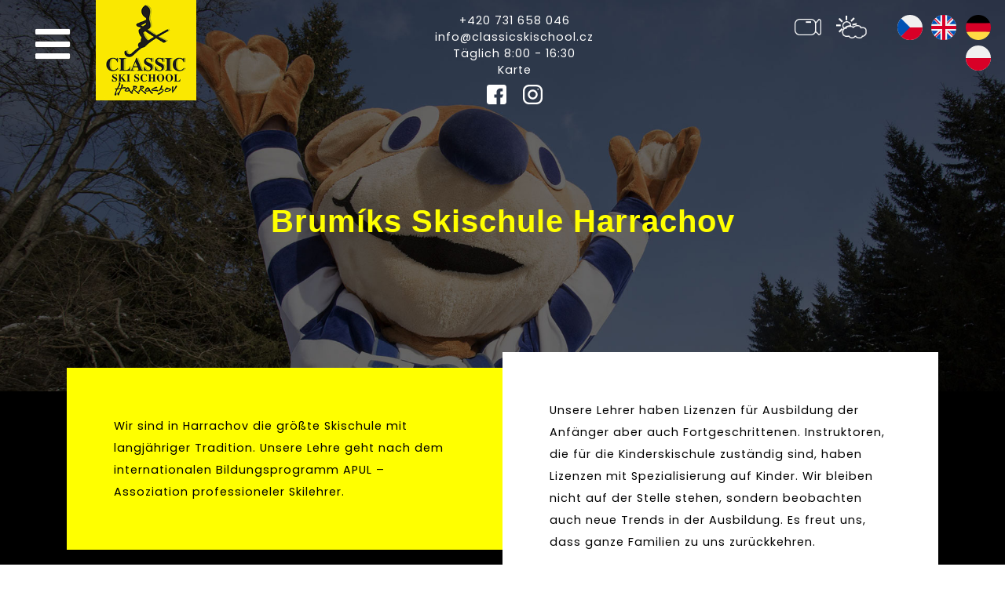

--- FILE ---
content_type: text/html
request_url: https://classicskischool.cz/de/detska-lyzarska-skola
body_size: 7506
content:
<!doctype html><html lang="de">
	<head>
				
		<!-- Google tag (gtag.js) -->
		<script async src="https://www.googletagmanager.com/gtag/js?id=G-RQH572B63X"></script>
		<script>
		  window.dataLayer = window.dataLayer || [];
		  function gtag(){dataLayer.push(arguments);}
		  gtag('js', new Date());
		  gtag('config', 'G-RQH572B63X');
		</script>

		<meta charset="utf-8">
		<meta name="viewport" content="width=device-width, initial-scale=1, shrink-to-fit=no">
		<link rel="stylesheet" href="https://stackpath.bootstrapcdn.com/bootstrap/4.1.3/css/bootstrap.min.css" integrity="sha384-MCw98/SFnGE8fJT3GXwEOngsV7Zt27NXFoaoApmYm81iuXoPkFOJwJ8ERdknLPMO" crossorigin="anonymous">
		<link rel="stylesheet" href="https://use.fontawesome.com/releases/v5.4.2/css/all.css" integrity="sha384-/rXc/GQVaYpyDdyxK+ecHPVYJSN9bmVFBvjA/9eOB+pb3F2w2N6fc5qB9Ew5yIns" crossorigin="anonymous">
		
		<title>Classic Ski School Harrachov | Skischule für Kinder und Erwachsene</title>
		<meta name="description" content="Professionelle Skischule in Harrachov-Rýžoviště seit 1991. Skikurse für Kinder ab 3 Jahren und Erwachsene. Eigener Übungshang, ausreichend Parkplätze, Vorausbuchung zum besten Preis. ⭐4.8/5">
		<meta name="keywords" content="Skischule Harrachov, Skikurse Kinder, Anfänger Skischule, Snowboardschule, zertifizierte Skilehrer, sicherer Skiunterricht">
		<link rel="canonical" href="https://classicskischool.cz/de/" />

		<link rel="alternate" hreflang="de" href="https://classicskischool.cz/de/" />
		<link rel="alternate" hreflang="pl" href="https://classicskischool.cz/pl/" />
		<link rel="alternate" hreflang="en" href="https://classicskischool.cz/en/" />
		<link rel="alternate" hreflang="cs" href="https://classicskischool.cz/" />
		<link rel="alternate" hreflang="x-default" href="https://classicskischool.cz/" />
		
    	<link href="https://cdnjs.cloudflare.com/ajax/libs/ekko-lightbox/5.3.0/ekko-lightbox.css" rel="stylesheet">
		<link href="https://fonts.googleapis.com/css?family=PT+Sans+Caption:400,700|Poppins:400,500&amp;subset=latin-ext" rel="stylesheet">
		<link rel="stylesheet" href="https://use.fontawesome.com/releases/v5.8.1/css/all.css" integrity="sha384-50oBUHEmvpQ+1lW4y57PTFmhCaXp0ML5d60M1M7uH2+nqUivzIebhndOJK28anvf" crossorigin="anonymous">
    
    	<script src="https://code.jquery.com/jquery-3.3.1.slim.min.js" integrity="sha384-q8i/X+965DzO0rT7abK41JStQIAqVgRVzpbzo5smXKp4YfRvH+8abtTE1Pi6jizo" crossorigin="anonymous"></script>
		<script src="https://cdnjs.cloudflare.com/ajax/libs/popper.js/1.14.3/umd/popper.min.js" integrity="sha384-ZMP7rVo3mIykV+2+9J3UJ46jBk0WLaUAdn689aCwoqbBJiSnjAK/l8WvCWPIPm49" crossorigin="anonymous"></script>
		<script src="https://stackpath.bootstrapcdn.com/bootstrap/4.1.3/js/bootstrap.min.js" integrity="sha384-ChfqqxuZUCnJSK3+MXmPNIyE6ZbWh2IMqE241rYiqJxyMiZ6OW/JmZQ5stwEULTy" crossorigin="anonymous"></script>
		
    	<!-- datepicker -->
		<script src="../gijgo/js/gijgo.min.js" type="text/javascript"></script>
		<link href="../gijgo/css/gijgo.min.css" rel="stylesheet" type="text/css" />
		<script src="../gijgo/js/messages/messages.de-de.js" type="text/javascript"></script>
    
    	<link rel="stylesheet" href="../classic-2019-12-03.css?x=96c916099d989e2ed2db005bc75d3022">

    	<!-- favicon -->
    	<link rel="icon" type="image/png" href="../img/favicon/favicon-96x96.png" sizes="96x96" />
		<link rel="icon" type="image/svg+xml" href="../img/favicon/favicon.svg" />
		<link rel="shortcut icon" href="../img/favicon/favicon.ico" />
		<link rel="apple-touch-icon" sizes="180x180" href="../img/favicon/apple-touch-icon.png" />
		<link rel="manifest" href="../img/favicon/site.webmanifest" />
		

    	<!-- Meta Pixel Code -->
		<script>
		!function(f,b,e,v,n,t,s)
		{if(f.fbq)return;n=f.fbq=function(){n.callMethod?
		n.callMethod.apply(n,arguments):n.queue.push(arguments)};
		if(!f._fbq)f._fbq=n;n.push=n;n.loaded=!0;n.version='2.0';
		n.queue=[];t=b.createElement(e);t.async=!0;
		t.src=v;s=b.getElementsByTagName(e)[0];
		s.parentNode.insertBefore(t,s)}(window, document,'script','https://connect.facebook.net/en_US/fbevents.js');
		fbq('init', '980818147346157');
		fbq('track', 'PageView');
		</script>
		<noscript><img height="1" width="1" style="display:none" src="https://www.facebook.com/tr?id=980818147346157&ev=PageView&noscript=1" /></noscript>
		<!-- End Meta Pixel Code -->

		<script type="application/ld+json">
			{
			 "@context": "https://schema.org",
			 "@type": "SportsActivityLocation",
			 "name": "Classic Ski School Harrachov",
			 "alternateName": "Brumíkova lyžařská škola",
			 "description": "Profesionální lyžařská škola v Harrachově-Rýžovišti od roku 1991. Vlastní cvičný svah, certifikovaní instruktoři, bezpečná výuka, dostatek parkování, online rezervace.",
			 "url": "https://classicskischool.cz/",
			 "address": {
			   "@type": "PostalAddress",
			   "streetAddress": "Rýžoviště 285",
			   "addressLocality": "Harrachov",
			   "postalCode": "512 46",
			   "addressCountry": "CZ",
			   "addressRegion": "Liberec"
			 },
			            "contactPoint": {
			    "@type": "ContactPoint",
			    "telephone": "+420731658046",
			    "email": "info@classicskischool.cz",
			    "availableLanguage": ["German", "Czech", "English", "Polish"]
			  },
			 "geo": {
			   "@type": "GeoCoordinates",
			    "latitude": "50.769722",
			    "longitude": "15.430556"
			  },
			  "openingHoursSpecification": {
			    "@type": "OpeningHoursSpecification",
			    "dayOfWeek": ["Monday", "Tuesday", "Wednesday", "Thursday", "Friday", "Saturday", "Sunday"],
			    "opens": "08:00",
			    "closes": "16:30"
			  },
			  "priceRange": "1090 CZK - 15990 CZK",
			  "aggregateRating": {
			    "@type": "AggregateRating",
			    "ratingValue": "4.8",
			    "reviewCount": "47",
			    "bestRating": "5",
			    "worstRating": "1"
			  },
			  "availableLanguage": ["German", "English", "Polish", "Czech"],
			  "sameAs": [
			    "https://www.facebook.com/classicskischool",
			    "https://www.instagram.com/classicskischool"
			  ],
			  "image": "https://classicskischool.cz/img/logo-classic-ski-school-harrachov.png",
			  "hasOfferCatalog": {
			    "@type": "OfferCatalog",
			    "name": "Skikurse",
			    "itemListElement": [
			      {
			        "@type": "Offer",
			        "itemOffered": {
			          "@type": "Service",
			          "name": "Kinder Skischule",
			          "description": "Skikurse für Kinder ab 3 Jahren mit eigenem Übungshang"
			        }
			      },
			      {
			        "@type": "Offer",
			        "itemOffered": {
			          "@type": "Service",
			          "name": "Erwachsenen Skischule",
			          "description": "Gruppenkurse und Privatunterricht für Erwachsene"
			        }
			      },
			      {
			        "@type": "Offer",
			        "itemOffered": {
			          "@type": "Service",
			          "name": "Snowboardschule",
			          "description": "Snowboard-Unterricht für alle Niveaus"
			        }
			      }
			    ]
			  }
			}
		</script>
	</head>
	<body>
		<!-- sidebar -->
		<div id="wrapper">
			

			<div id="page-content-wrapper">
				<div class="container-fluid" style="padding-right: 0; padding-left: 0;">

					<section id="hlavicka" class="hlavicka2">
						<div class="container-fluid">
							<div class="row">
								<div class="col-auto">
									<a href="#" id="menu-toggle"><i class="fas fa-bars" title="menu" style="text-shadow: #333 1px 1px 3px;"></i></a>
								</div>
								
								<div class="col" id="topInfo">
									
									<div class="row align-items-top justify-content-around">
										<div class="col-xs-12 col-sm-6 col-lg-3 text-center order-1 order-lg-1"><a href="./"><img id="logo" src="../img/logo-classic-ski-school-harrachov.png" width="128" alt="Classic Ski School Harrachov"></a></div>
										<div class="col-auto col-lg-3 col-xl-6 text-center order-3 order-lg-2 pt-3">
											<span class="topInfoPolozka"><img src="../img/call.svg" alt="" class="ikonaTelefon"> +420 731 658 046</span>
											<span class="topInfoPolozka"><a href="mailto:info@classicskischool.cz" class="text-white">info@classicskischool.cz</a></span>
											<span class="topInfoPolozka">Täglich 8:00 - 16:30</span>
											<span class="topInfoPolozka"><a href="https://de.mapy.cz/s/hagegaheku" class="text-white" target="_blank">Karte</a></span>
											<span class="topInfoPolozka">
												<a href="https://www.facebook.com/classicskischool" target="_blank"><img src="../img/facebook-bila.svg" alt="" height="25" class="m-2"></a>
												<a href="https://www.instagram.com/classicskischoolharrachov" target="_blank"><img src="../img/instagram-bila.svg" alt="" height="25" class="m-2"></a>
											</span>
										</div>
										
					                    <div class="col-xs-12 col-sm-6 col-lg-3 order-2 order-lg-3 text-center text-sm-right my-3 my-sm-0 pt-3" id="vlajky">
					      					<div id="vlajkyIkony">
					      						<!--
					                            <a href="webkamery-harrachov" title="Harrachov webcams"><img src="../img/webcam-bila.svg" alt="webcams"></a>
										      						<a href="pocasi-harrachov" title="Wetter in Harrachov"><i class="fas fa-cloud-sun"></i></a>
					                            -->
					                            <a href="webkamery-harrachov" title="Harrachov webcams"><img src="../img/webcam.png" alt="webcams" class="mojeKamera"></a>
					      						<a href="pocasi-harrachov" title="Wetter in Harrachov"><img src="../img/pocasi.png" alt="wetter" class="mojePocasi"></a>
					      					</div>
					      					<a href="../"><img src="../img/flag_cz.svg" alt="česky"></a>
					      					<a href="../en/"><img src="../img/flag_gb.svg" alt="english"></a>
					      					<a href="./"><img src="../img/flag_de.svg" alt="deutsch"></a>
					      					<a href="../pl/"><img src="../img/flag_pl.svg" alt="polski"></a>
					      				</div>
									</div>
									
								</div>
								
							</div>
						</div>						<div class="container">

							<h1 class="text-center">Brumíks Skischule Harrachov</h1>

						</div>
						<div id="socialHlavicka">
							<a href="https://www.facebook.com/classicskischool" target="_blank"><img src="../img/facebook-bila.svg" alt=""></a>
							<a href="https://www.instagram.com/classicskischoolharrachov" target="_blank"><img src="../img/instagram-bila.svg" alt=""></a>
						</div>
					</section>
					
					
					<section class="blokCerny">
						<div class="container">
							<div class="row rameckyVedleSebe">
								<div class="col-md-6 pr-md-0">
									<div class="ramecekZluty">
										Wir sind in Harrachov die größte Skischule mit langjähriger Tradition. Unsere Lehre geht nach dem internationalen Bildungsprogramm APUL – Assoziation professioneler Skilehrer.
									</div>
								</div>
								<div class="col-md-6 pl-md-0">
									<div class="ramecekBily">
										Unsere Lehrer haben Lizenzen für  Ausbildung der Anfänger aber auch Fortgeschrittenen. Instruktoren, die für die Kinderskischule zuständig sind, haben Lizenzen mit Spezialisierung auf Kinder. Wir bleiben nicht auf der Stelle stehen, sondern beobachten auch neue Trends in der Ausbildung. Es freut uns, dass ganze Familien zu uns zurückkehren.
									</div>
								</div>
							</div>
							
							<div class="row blokIkony">
								<div class="col-xs-12 col-sm-4 col-md mt-5"><img class="ikona" src="../img/deti.svg" alt=""><br>Für Kinder ab 3 Jahren</div>
								<div class="col-xs-12 col-sm-4 col-md mt-5"><img class="ikona" src="../img/budik.svg" alt=""><br>Ausbildungsdauer 2 bis 3,5 Std. täglich</div>
								<div class="col-xs-12 col-sm-4 col-md mt-5"><img class="ikona" src="../img/mic.svg" alt=""><br>Ausbildung in der Form ŠKOLA HROU (Lernen mit Spiel und Spaß)</div>
								<div class="col-xs-12 col-sm-6 col-md mt-5"><img class="ikona" src="../img/darek.svg" alt=""><br>Für jeden neuen Schüler gibt es ein KLEINES GESCHENK</div>
								<div class="col-xs-12 col-sm-6 col-md mt-5"><img class="ikona" src="../img/skola.svg" alt=""><br>Für Anfänger und Fortgeschrittene </div>
							</div>
						</div>
					</section>
					
					<section class="blokZluty bgHriste">
						<div class="container text-center">
							<p class="lead">Eigene Kinder-Skipiste mit Skilift, gleich unter der unteren Seilbahnstation „na Rýžovišti“</p>
							<a href="detske-lyzarske-hriste" class="btn btn-dark">I want to see it</a>
						</div>
					</section>

					<section class="blokBiloSedy">
						<div class="container-fluid">
							<div class="row justify-content-end">
								<div class="col-12 col-lg-7 col-xxl-5 pr-lg-5">  <!-- col-xl-4 -->
									<h2 class="text-center text-lg-right">Brumík und Pinguin</h2>
									<div class="rameckyPodSebou">
										<div class="ramecekZluty">Kommen Sie zu uns! Sie können unsere Maskotchen Brumík oder Pinguin treffen, welche sich gerne mit Ihren Kindern fotografieren lassen.</div>
										<div class="ramecekBily">Ihre Kinder werden bei uns Winter und Skifahren lieben. Sie haben die Möglichkeit Ihre Kinder beim Skifahren zu beobachten, oder in Ruhe um die Ecke einen Kaffee genießen. Es ist Ihre Entscheidung!</div>
									</div>
								</div>
								<div class="col-12 col-lg-5 px-0 pr-lg-0"><img src="../img/detska-lyzarska-skola-2025/brumik.jpg" alt="" class="img-fluid"></div>
							</div>
						</div>
					</section>

					<section class="blokBiloSedy">
						<div class="container-fluid">
							<div class="row justify-content-start">
								<div class="col-12 col-lg-5 px-0 pl-lg-0 order-2 order-lg-1"><img src="../img/detska-lyzarska-skola-2025/detsky-svah-vlek.jpg" alt="" class="img-fluid"></div>
								<div class="col-12 col-lg-7 col-xxl-5 pl-lg-5 order-1 order-lg-2">
									<h2 class="text-center text-lg-left">Brumíks Kinderausbildungspiste und Skilift</h2>
									<div class="rameckyPodSebou">
										<div class="ramecekZluty">
											- Eigenes abgeschlossene Areal mit Seil Skilift <br>
											- In der Nähe von Sitzseilbahn Rýžoviště<br>
											- geöffnet von 9:00 bis 16:00 Uhr<br>
										</div>
										<div class="ramecekBily">Ofizieller Partner dieser Kinderskischule Classic Ski School ist die Gesellschaft Opavia des Konzerns Mondelēz International und Ihr Brumík.</div>
									</div>
								</div>
								
							</div>
						</div>
					</section>

					<section class="blokZluty bgNaucime">
						<div class="container text-center">
							<p class="lead">Können wir auch Ihren Kindern das Skifahren beibringen?</p>
							<a href="https://www.booking.classicskischool.cz/" target="_blank" class="btn btn-dark mr-md-2 mb-2 mb-md-0">Ja, Kurs günstiger bestellen</a>
							<a href="lyzarska-skola" class="btn btn-outline-dark ml-md-2 mb-2 mb-md-0">Kurse für Erwachsene</a>
						</div>
					</section>

					<section class="blokBily">
						<div class="container-fluid">
							<h2 class="text-center">Wie es bei uns aussieht</h2>

							<div class="card-columns">
								<div class="card"><img src="../img/detska-lyzarska-skola-2025/detska-lyzarska-skola_5.jpg" class="card-img-top" alt=""></div>
								<div class="card"><img src="../img/detska-lyzarska-skola-2025/detska-lyzarska-skola_3.jpg" class="card-img-top" alt=""></div>

								<div class="card"><img src="../img/detska-lyzarska-skola-2025/detska-lyzarska-skola_6.jpg" class="card-img-top" alt=""></div>
								<div class="card"><img src="../img/detska-lyzarska-skola-2025/detska-lyzarska-skola_1.jpg" class="card-img-top" alt=""></div>
								
								<div class="card"><img src="../img/detska-lyzarska-skola-2025/detska-lyzarska-skola_4.jpg" class="card-img-top" alt=""></div>
								<div class="card"><img src="../img/detska-lyzarska-skola-2025/detska-lyzarska-skola_2.jpg" class="card-img-top" alt=""></div>
							</div>
						</div>
					</section>

					<section class="blokFB">
						<div class="container text-center">
							<p class="lead">Mehr Fotos auf Facebook und Instagram</p>
							<a href="https://www.facebook.com/classicskischool" target="_blank" class="btn btn-fb m-1"><img src="../img/facebook-btn.svg" alt=""> Classic ski school Harrachov</a>
							<a href="https://www.instagram.com/classicskischoolharrachov" target="_blank" class="btn btn-insta m-1"><img src="../img/instagram-bila.svg" alt=""> Classic ski school Harrachov</a>
						</div>
					</section>

					<section class="blokCerny" style="padding-bottom: 0;">
						<div class="container">
							<!-- bannery -->
							<div class="row justify-content-center mt-0 mt-md-5 pt-0 pt-md-5">
								<div class="col-12 col-lg-9">
									<div id="carouselBanneryHP" class="carousel slide" data-ride="carousel">
  <div class="carousel-inner">
		<div class="carousel-item active"><a href="ubytovani"><img class="d-block w-100" src="../img/bannery/ubytovani-de.png" alt=""></a></div>
				<div class="carousel-item"><a href="detska-lyzarska-skola"><img class="d-block w-100" src="../img/bannery/brumik-2-de.png" alt=""></a></div>
		  </div>
  <a class="carousel-control-prev" href="#carouselBanneryHP" role="button" data-slide="prev">
	<span class="carousel-control-prev-icon" aria-hidden="true"></span>
	<span class="sr-only">Previous</span>
  </a>
  <a class="carousel-control-next" href="#carouselBanneryHP" role="button" data-slide="next">
	<span class="carousel-control-next-icon" aria-hidden="true"></span>
	<span class="sr-only">Next</span>
  </a>
</div>								</div>
							</div>
							<!-- // bannery -->
						</div>
					</section>

					<section id="partneri">
						<div class="container">
							<h2 class="text-center">Partner</h2>
							<a href="https://www.facebook.com/BrumikCZ" target="_blank" title="Brumík"><img src="../img/partneri/logo-brumik-nove.png" alt="Brumík"></a>
              <a href="detska-lyzarska-skola" title="Brumíkova lyžařská škola"><img src="../img/partneri/brumikova-lyzarska-skola-2024.png" alt="Brumíkova lyžařská škola"></a>
              <a href="https://www.harrachovcard.cz/" target="_blank" title="Harrachov Card"><img src="../img/partneri/logo-harrachov-card.png" alt="Harrachov Card"></a>
              <a href="https://www.pragueinstitute.cz/" target="_blank" title="Prague Institute jazyková škola"><img src="../img/partneri/logo-prague-institute.jpg" alt="Prague Institute jazyková škola"></a>
              <a href="https://www.apul.cz/" target="_blank" title="APUL snowsports education"><img src="../img/partneri/logo-apul.svg" alt="APUL snowsports education"></a> <br>
              <a href="https://www.verticalpark.cz/" target="_blank" title="Vertical Park"><img src="../img/partneri/logo-vertical-park.png" alt="Vertical Park"></a>
              <a href="https://www.skiandbikes.de/" target="_blank" title="SkiAndBikes.com"><img src="../img/partneri/skiandbikes.png" alt="SkiAndBikes.com" id="skiandbikes"></a>
              <a href='https://www.kayak.de/Harrachov.58315.guide' target='_blank' title="Kayak travel guides"><img width='250' height='100' src='https://www.kayak.com/news/badge/kk/tg010.png' id='kayak' alt="Kayak travel guides" /></a><br>
						</div>
					</section>

					<section id="paticka">
						<div class="container">
							<nav class="nav justify-content-center">
								<a class="nav-link" href="https://www.booking.classicskischool.cz/" target="_blank">Bestellung</a>
								<a class="nav-link" href="cenik">Preisliste</a>
								<a class="nav-link" href="./#aktuality">Über uns</a>
								<a class="nav-link" href="detska-lyzarska-skola">Kinder Skischule</a>
								<a class="nav-link" href="lyzarska-skola">Skischule</a>
								<a class="nav-link" href="snowboardova-skola">Snowboardschule</a>
                <a class="nav-link" href="pujcovna-lyzi-snowboardu">Ski- und Snowboardverleih</a>
                <a class="nav-link" href="testovaci-centrum">Skitestzentrum</a>
                <a class="nav-link" href="teambuilding">Firmen- und Schulaktionen</a>
                <a class="nav-link" href="harranti">Ski Team Harranti</a>
                <a class="nav-link" href="pocasi-harrachov">Wetter</a>
                <a class="nav-link" href="webkamery-harrachov">Webcams</a>
								<a class="nav-link" href="ubytovani">Unterkunft</a>
								<a class="nav-link" href="kontakt">Kontakt</a>
								<!-- <a class="nav-link" href="vop">Allgemeine Geschäftsbedingungen</a> -->
							</nav>
              <!--
              <div id="classicJinde" class="text-uppercase text-center my-5">
                  Classic Ski School ist auch in <a href="http://www.classicoutdoor.cz/cs/lyzarska-skola/" target="_blank">Rokytnice nad Jizerou</a>.
              </div>
            	-->
						</div>
					</section>

					<a href="#" id="topButton" title="Auf"><i class="fas fa-chevron-up"></i></a>

				</div>
			</div>


			<div id="sidebar-wrapper">
				<a href="#" id="menu-close"><i class="fas fa-times" title="Menü ausblenden"></i></a>
				<ul class="sidebar-nav">
					<li><a href="https://www.booking.classicskischool.cz/" target="_blank" class="text-uppercase "><strong>Bestellung</strong></a></li>
					<li><a href="cenik" class="text-uppercase">Preisliste</a></li>
					<li><a href="./#aktuality">Über uns</a></li>
					<li><a href="detska-lyzarska-skola" class="active">Kinder Skischule</a></li>
					<li><a href="lyzarska-skola" >Skischule</a></li>
					<li><a href="snowboardova-skola" >Snowboardschule</a></li>
					<li><a href="pujcovna-lyzi-snowboardu" >Ski- und Snowboardverleih</a></li>
					<li><a href="testovaci-centrum" class="text-uppercase ">Skitestzentrum</a></li>
					<li><a href="teambuilding" >Firmen- und Schulaktionen</a></li>
					<li><a href="harranti" >Ski Team Harranti</a></li>
					<li><a href="ubytovani" class="text-uppercase ">UNTERKUNFT IN DER NÄHE DER SCHULE</a></li>
					<li><a href="kontakt" class="text-uppercase "><strong>Kontakt</strong></a></li>
				</ul>
				
				<div id="pocasi">
					<iframe src="https://www.meteoblue.com/cs/po%C4%8Das%C3%AD/widget/daily/harrachov_%c4%8cesko_3075953?geoloc=fixed&days=3&tempunit=CELSIUS&windunit=KILOMETER_PER_HOUR&precipunit=MILLIMETER&coloured=monochrome&pictoicon=0&pictoicon=1&maxtemperature=0&maxtemperature=1&mintemperature=0&mintemperature=0&windspeed=0&windgust=0&winddirection=0&uv=0&humidity=0&precipitation=0&precipitationprobability=0&spot=0&pressure=0&layout=light"  frameborder="0" scrolling="NO" allowtransparency="true" sandbox="allow-same-origin allow-scripts allow-popups allow-popups-to-escape-sandbox" style="width: 190px;height: 190px"></iframe>
					<div id="overIframe">Wetter in Harrachov</div>
				</div>

        		<a id="pocasiOdkaz" href="pocasi-harrachov"><img src="../img/pocasi-blue.png" alt=""> Wetter</a>
				<a href="webkamery-harrachov" id="webkamery"><img src="../img/webcam-blue.png" alt=""> Webcams</a> <!-- webcam.svg -->
				<div id="social">
					<a href="https://www.facebook.com/classicskischool" target="_blank"><img src="../img/facebook.svg" alt="Facebook Classic Ski School Harrachov"></a>
					<a href="https://www.instagram.com/classicskischoolharrachov" target="_blank"><img src="../img/instagram.svg" alt="Instagram Classic Ski School Harrachov"></a>
				</div>

			</div>
			
		</div>
		  
       
		<script src="https://cdnjs.cloudflare.com/ajax/libs/ekko-lightbox/5.3.0/ekko-lightbox.min.js"></script>
		<script type="text/javascript">
		$(document).ready(function ($) {
			$(document).on('click', '[data-toggle="lightbox"]', function(event) {
					  event.preventDefault();
					  $(this).ekkoLightbox({
						alwaysShowClose: true,
						showArrows: true,
						leftArrow: '<span style="color: #fff; font-size: 2em; text-shadow: 2px 2px #333;">&laquo;</span>',
						rightArrow: '<span style="color: #fff; font-size: 2em; text-shadow: 2px 2px #333;">&raquo;</span>'
					});
				  });
		});
		</script>
		

		<!-- scroll to the top button  -->
		<script type="text/javascript">
			// When the user scrolls down 20px from the top of the document, show the button
			window.onscroll = function() {scrollFunction()};

			function scrollFunction() {
			  if (document.body.scrollTop > 20 || document.documentElement.scrollTop > 20) {
				document.getElementById("topButton").style.display = "block";
			  } else {
				document.getElementById("topButton").style.display = "none";
			  }
			}

			// When the user clicks on the button, scroll to the top of the document
			function topFunction() {
			  document.body.scrollTop = 0; // For Safari
			  document.documentElement.scrollTop = 0; // For Chrome, Firefox, IE and Opera
			}
		</script>

    <!-- sidebar menu -->
		<script>
			$("#menu-toggle").click( function (e) {
				e.preventDefault();
				$("#wrapper").toggleClass("MenuDisplayed");
			});
			$("#menu-close").click( function (e) {
				e.preventDefault();
				$("#wrapper").toggleClass("MenuDisplayed");
			});
		</script>


  </body>
</html>

--- FILE ---
content_type: text/css
request_url: https://classicskischool.cz/classic-2019-12-03.css?x=96c916099d989e2ed2db005bc75d3022
body_size: 6310
content:
body {
	font-family: 'Poppins', sans-serif;
	font-size: 0.9rem;
	letter-spacing: 1px;
}
a, a:hover {color: #ffff00;}
h1 { width: 50%; margin-top: 25%; margin-left: auto; margin-right: auto; line-height: 1.5; color: #ffff00; font-weight: bold; font-family: 'Arial Black', Arial, sans-serif; font-size: 2.5rem; }
h1#h1hp { 
	margin-top: 0; margin-left: auto; margin-right: auto; 
	color: #666; font-family: 'Times New Roman', Times, serif; font-weight: bold; text-transform: uppercase; font-size: 1.7rem; 
	padding-right: 50px;
	padding-left: 50px;
	/*
	background: url(img/classic-panacek.png) no-repeat left; 
	min-height: 55px;
	*/
	background: url(img/panacek.png) no-repeat right bottom; background-size: auto 90px;
	min-height: 90px;
	text-shadow: 1px 2px 0px black;
	max-width: 517px;
}
h2 {color: #ffff00; text-transform: uppercase; font-weight: bold; font-family: 'Arial Black', Arial, sans-serif; font-size: 2.7rem;}
h3 {color: #ffff00; font-size: 1.2rem; font-weight: normal;}
b {font-weight: bold;}

.btn {
	text-transform: uppercase;
	font-size: 0.8rem;
	padding: .775rem 1.75rem;
	white-space: normal;
}
.btn-lg {font-size: 1.25rem; font-weight: bold; padding: 1.5rem 2rem;}
.btn-primary {
    color: #000;
    background-color: #ffff00;
    border-color: #ffff00;
}
.btn-primary:hover {
    color: #000;
    background-color: #ffff00;
    border-color: #ffff00;
}


#hlavicka {background-size: cover; background-color: #181818; background-position: center center; color: #666; position: relative;}
#hlavicka.hlavicka1 {background: url(img/hlavicka-bg.jpg) no-repeat center; background-size: cover;}
#hlavicka.hlavicka2 {background: url(img/hlavicka-brumik.jpg) no-repeat center; background-size: cover; height: 39vw;}
#hlavicka.hlavicka3 {background: url(img/lyzarska-skola-2025/hlavicka-lyzarska-skola.jpg) no-repeat center; background-size: cover; height: 39vw;}
#hlavicka.hlavicka4 {background: url(img/snowboard/hlavicka-snb.jpg) no-repeat center; background-size: cover; height: 39vw;}
#hlavicka.hlavicka5 {background: url(img/hlavicka-pujcovna.jpg) no-repeat center; background-size: cover; height: 39vw;}
#hlavicka.hlavicka6 {background: url(img/hlavicka-testcentrum.jpg) no-repeat center; background-size: cover; height: 39vw;}
#hlavicka.hlavicka7 {background: url(img/hlavicka-teambuilding.jpg) no-repeat center; background-size: cover; height: 39vw;}
#hlavicka.hlavicka8 {background: url(img/hlavicka-harranti.jpg) no-repeat center; background-size: cover; height: 39vw;}
#hlavicka.hlavicka9 {background: url(img/zamestnani/hlavicka-hledame.jpg) no-repeat center; background-size: cover; height: 39vw;}
#hlavicka.hlavicka10 {background: url(img/hlavicka-kontakt-2025.jpg) no-repeat center; background-size: cover; /*height: 39vw;*/ padding-bottom: 30px;}
#hlavicka.hlavicka11 {background: url(img/hlavicka-ubytovani.jpg) no-repeat center; background-size: cover; height: 39vw;}
#hlavicka.hlavicka12 {background: #181818; /*height: 39vw;*/ padding-bottom: 30px;}
#hlavicka.hlavicka13 {background: url(img/hlavicka-skiareal-2.jpg) no-repeat center; background-size: cover; height: 29vw;}
#hlavicka.hlavicka14 {background: url(img/hlavicka-brumik.jpg) no-repeat center; background-size: cover; height: 39vw;}	/* Harranti Fun */


#topInfo {color: #fff;}
.topInfoPolozka {margin-left: 0.8rem; margin-right: 0.8rem; white-space: nowrap;}
.topInfoPolozka img.ikonaTelefon {height: 30px;}

#vlajky img {height: 2rem; margin: 0.2rem;}
#vlajky #vlajkyIkony {margin-right: 20px; display: inline-block;}
#vlajky #vlajkyIkony img {height: 1.1rem; }
#vlajky #vlajkyIkony img.mojeKamera {height: 1.3rem; }
#vlajky #vlajkyIkony img.mojePocasi {height: 1.8rem; }
#vlajky #vlajkyIkony a {color: #fff; margin-right: 0.5rem; font-size: 1.1rem;}

#vyhody {font-weight: 700; font-family: 'PT Sans Caption', sans-serif;}
#vyhody img.ikona {height: 3.2rem; }
#vyhody a {color: #666;}
#vyhody a:hover {text-decoration: none;}
.svetle {color: #e8e8e8;}

#bls h2 {margin-bottom: 45px;}
#btn-brumik-hp {position: relative; /*margin-right: 1rem;*/ font-weight: bold; /*padding-left: 2rem; padding-right: 1rem;*/}
#btn-brumik-hp img {position: absolute; top: -65px; left: -40px;}

#carouselBanneryHP {margin-left: 50px; margin-right: 50px;}
#carouselBanneryHP .carousel-control-prev {margin-left: -80px;}
#carouselBanneryHP .carousel-control-next {margin-right: -80px;}

#socialHlavicka {position: absolute; bottom: 40px; right: 30px; display: none;}
#socialHlavicka img {height: 25px; margin-right: 10px;}

.nadpisVedleTextu {margin-bottom: 130px;}
.nadpisVedleTextuNadpis {text-align: right; padding-right: 56px; }
.nadpisVedleTextuText {text-align: left; padding-left: 56px; border-left: 1px solid #fff; font-size: 1.4em; letter-spacing: 2px;}
.nadpisVedleTextuText span {white-space: nowrap;}

#vyuka {
	background: #292929 url(img/vyuka-bg-4.jpg) no-repeat;
	background-size: cover;
	background-position: center center;
	/*background: #292929;*/
	padding-top: 100px; padding-bottom: 50px; color: #fff; position: relative;
}
#vyuka:after {content: ''; position: absolute; border-top: 200px solid #292929; border-left: 98.8vw solid transparent; bottom: -200px; width: 100%; overflow: hidden; z-index: 1;}
#vyuka .ikona {height: 60px;}
#vyuka h3 {margin: 20px auto;}

#motivLyzari {background: url(img/motiv-lyzari.jpg) no-repeat; background-size: 100% auto; background-position: 50% 50%; height: 500px;}

#cenik {background: #292929; padding-top: 0px; padding-bottom: 50px; color: #fff; position: relative;}
#cenik:before {content: ''; position: absolute; border-bottom: 200px solid #292929; border-right: 98.8vw solid transparent; top: -200px; width: 100%; overflow: hidden;}
#cenik:after {content: ''; position: absolute; border-top: 200px solid #292929; border-left: 98.8vw solid transparent; bottom: -200px; width: 100%; overflow: hidden; z-index: 1;}

table.tCenik {background-color: transparent; margin-bottom: 135px;}
table.tCenik th, table.tCenik td {text-align: center;}
table.tCenik thead th {color: #ffff00; font-size: 4em; font-family: Arial, sans-serif; font-weight: bold; padding-bottom: 0;}
table.tCenik thead td {padding-top: 0; color: #ccc; font-size: 0.8em; padding-bottom: 40px;}
.table-dark.table-striped.tCenik tbody tr:nth-of-type(odd) {color: #ffff00;}

#pujcovna {background: #191919; padding-top: 200px; padding-bottom: 50px; color: #fff; position: relative;}
/*#pujcovna:after {content: ''; position: absolute; border-top: 200px solid #191919; border-left: 98.8vw solid transparent; bottom: -200px; width: 100%; overflow: hidden; z-index: 1;}*/

table.tPujcovna {background-color: transparent; margin-bottom: 50px;}
table.tPujcovna td, table.tPujcovna th {text-align: right;}
.table-dark.table-striped.tPujcovna tbody tr:nth-of-type(odd) {color: #ffff00; background-color: #222;}

#pujcovna .akce {background-color: #ff0000; color: #fff; padding: 10px 20px; text-transform: uppercase; display: inline-block;}

#aktuality {background: #292929; padding-top: 200px; padding-bottom: 130px; color: #fff;}
/*#aktuality .col {position: relative;}*/
.aktualitaText {background-color: #fff; color: #333; padding: 80px; /*margin-right: -100px;*/ margin-right: -50px; position: relative; z-index: 1; margin-top: 20px;}
.aktualitaText h3 {color: #000;}
.aktualitaText p {font-size: 0.9em;}
.aktualitaText .datum {font-size: 0.8em; color: #666; margin: 15px 0;}
.aktualitaText a {color: #000; text-decoration: underline;}
#aktuality i.fas {color:#000;}
#aktuality .carousel-control-next, #aktuality .carousel-control-prev {
    top: 40px;
    left: 80px;
    bottom: auto;
    right: auto;
    width: auto;
    color: #000;
}
#aktuality .carousel-control-next {left: 120px;}
#aktuality .carousel-indicators {bottom: -80px;}
#aktuality .carousel-indicators .active {background-color: #ff0;}
#aktuality .carousel-indicators li {background-color: rgba(255, 255, 0, 0.1); height: 4px; margin-left: 1px; margin-right: 1px;}

#partneri {background: #191919; padding-top: 100px; padding-bottom: 50px; color: #fff; text-align: center;}
#partneri img {width: 130px; margin: 20px;}
#partneri img#lyze {width: 263px;}
#partneri img#skiandbikes {width: 200px;}
#partneri img#kayak {width: 250px;}

#paticka {background: #191919; padding-top: 100px; padding-bottom: 20px; color: #fff; text-align: center; font-size: 0.8em;}
#paticka a {color: #fff;}

#topButton {
  display: none;
  position: fixed;
  bottom: 0px;
  right: 10%; 
  z-index: 99;
  border: none;
  outline: none;
  background-color: #ffff00;
  color: #000;
  cursor: pointer;
  /*padding: 15px;*/
  border-top-left-radius: 10%;
  border-top-right-radius: 10%;
  font-size: 26px;
  width: 75px; height: 55px; line-height: 55px; text-align: center;
}
#topButton:hover {/*background-color: rgba(46,144,179,0.9);*/ }



/* sidebar */
#sidebar-wrapper {
	z-index: 1;
	position: absolute;
	width: 0;
	height: 100%;
	overflow-y: hidden;
	background-color: rgba(255,255,255,1);
	color: #666;
}

#page-content-wrapper {
	width: 100%;
	position: absolute;
	overflow-x: hidden;
}

a#menu-toggle {
	font-size: 3.5em;
	color: #fff;
	display: inline-block;
	margin: 20px 30px;
	position: fixed;
	z-index: 99;
}
a#menu-close {
	font-size: 3.5em;
	color: #333;
	display: inline-block;
	margin-left: -40px;
}

#wrapper.MenuDisplayed #sidebar-wrapper {
	width: 390px;
	padding: 20px 20px 20px 80px;
	position: fixed;	/* menu létá s uživatelem */
	z-index: 99;
}
#wrapper.MenuDisplayed #page-content-wrapper {padding-left: 390px;}
#wrapper.MenuDisplayed #page-content-wrapper #menu-toggle {display: none;}


ul.sidebar-nav {padding: 0; margin: 0; list-style: none;}
ul.sidebar-nav:before {content: ''; display: block; width: 40px; border-top: 5px solid #ff0; margin: 10px 0 20px 0; }
ul.sidebar-nav:after {content: ''; display: block; width: 40px; border-top: 5px solid #ff0; margin: 20px 0; }
ul.sidebar-nav li a {display: block; line-height: 2.7em; font-size: 0.9em; color: #666; letter-spacing: 0;}
ul.sidebar-nav li a:hover {text-decoration: none; color: #000;}
ul.sidebar-nav li a.active {background: url(img/odr-zluta.png) no-repeat left 50%; padding-left: 15px;}

#social {margin: 20px 0;}
#social img {height: 15px; margin-right: 8px;}

#pocasi {position: relative;}
#pocasi #overIframe {position: absolute; top: 0; left: 0; height: 47px; line-height: 47px; width: 100%; font-weight: bold; font-size: 0.9em; background-color: #fff; text-transform: uppercase;}
a#pocasiOdkaz {display: none; margin: 20px 0 5px 0; color: #0000FF; text-transform: uppercase; font-weight: bold;}
a#pocasiOdkaz img {height: 1.2rem;} 

a#webkamery {display: inline-block; margin: 5px 0 20px 0; color: #0000FF; text-transform: uppercase; font-weight: bold;}
a#webkamery img {height: 15px; /*vertical-align: baseline;*/}
a#webkamery:hover {text-decoration: none;}
/* sidebar konec */


.blokCerny {background: #000; color: #fff; padding-top: 50px; padding-bottom: 10px;}
.rameckyVedleSebe {margin-top: -150px;}
.rameckyVedleSebe .ramecekZluty {background: #ff0; color: #000; padding: 60px; line-height: 2; margin-top: 20px; margin-bottom: 20px;}
.rameckyVedleSebe .ramecekBily {background: #fff; color: #000; padding: 60px; line-height: 2; }
.ramecekZluty a, .ramecekBily a {color: #000; text-decoration: underline;}
.blokCerny .blokIkony {text-align: center; margin-top: 80px; margin-bottom: 100px; line-height: 2;}
.blokCerny .ikona {height: 60px; margin-bottom: 20px;}

.blokZluty {background: #ff0; color: #000; padding-top: 60px; padding-bottom: 60px; line-height: 2;}
.blokZluty.bgHriste {background: #f5f42a url(img/lyzarske-hriste-bg.jpg) no-repeat; background-size: 100% auto; background-position: 50% 50%;}
.blokZluty.bgNaucime {background: #efef25 url(img/naucime-bg.jpg) no-repeat; background-size: 100% auto; background-position: 50% 50%;}
.blokZluty a.nobtn {color: #000;}

.lead {padding-left: 15%; padding-right: 15%; margin-bottom: 40px; }
.blokZluty .lead {font-weight: bold;}

.blokBiloSedy {
	background: rgba(255,255,255,1);
	background: -moz-linear-gradient(top, rgba(255,255,255,1) 0%, rgba(232,232,232,1) 100%);
	background: -webkit-gradient(left top, left bottom, color-stop(0%, rgba(255,255,255,1)), color-stop(100%, rgba(232,232,232,1)));
	background: -webkit-linear-gradient(top, rgba(255,255,255,1) 0%, rgba(232,232,232,1) 100%);
	background: -o-linear-gradient(top, rgba(255,255,255,1) 0%, rgba(232,232,232,1) 100%);
	background: -ms-linear-gradient(top, rgba(255,255,255,1) 0%, rgba(232,232,232,1) 100%);
	background: linear-gradient(to bottom, rgba(255,255,255,1) 0%, rgba(232,232,232,1) 100%);
	filter: progid:DXImageTransform.Microsoft.gradient( startColorstr='#ffffff', endColorstr='#e8e8e8', GradientType=0 );
	color: #000;

}
.blokBiloSedy h2 {color: #656565; margin-top: 60px; /*font-family: 'Poppins', sans-serif;*/ letter-spacing: 1px; font-size: 2.5em;}
.rameckyPodSebou {margin: 20px 0; }
.rameckyPodSebou .ramecekZluty {background: #ff0; color: #000; padding: 30px; line-height: 2; margin-right: 20%;}
.rameckyPodSebou .ramecekBily {background: #fff; color: #000; padding: 30px; line-height: 2; margin-left: 15%; /*margin-right: 10%;*/ margin-top: -20px; }

.blokBily {background: #f8f8f8; color: #000; padding-top: 60px; /*padding-bottom: 60px;*/}
.blokBily h2 {color: #000; letter-spacing: 1px; font-size: 2.5em; margin: 50px auto;}

.blokFB {background: #405994 url(img/fb-bg.jpg) no-repeat; background-size: 100% auto; background-position: 50% 50%; color: #fff; padding-top: 60px; padding-bottom: 60px; line-height: 2;}
.btn-fb {background: #4364B1; color: #fff; text-transform: none;}
.btn-fb img {height: 15px; margin-right: 5px;}
.btn-insta {
	/*background: radial-gradient(circle at 30% 107%, #fdf497 0%, #fdf497 5%, #fd5949 45%,#d6249f 60%,#285AEB 90%);*/
background: #f09433; 
background: -moz-linear-gradient(45deg, #f09433 0%, #e6683c 25%, #dc2743 50%, #cc2366 75%, #bc1888 100%); 
background: -webkit-linear-gradient(45deg, #f09433 0%,#e6683c 25%,#dc2743 50%,#cc2366 75%,#bc1888 100%); 
background: linear-gradient(45deg, #f09433 0%,#e6683c 25%,#dc2743 50%,#cc2366 75%,#bc1888 100%); 
filter: progid:DXImageTransform.Microsoft.gradient( startColorstr='#f09433', endColorstr='#bc1888',GradientType=1 );
	 border: none; color: #fff; text-transform: none;}
.btn-insta img {height: 15px; margin-right: 5px;}

.blokTmSedy {background: #222; color: #fff; padding-top: 60px; padding-bottom: 60px; line-height: 2;}

#rozcestnikDeti {background: #000 url(img/detska-skola-bg.jpg) no-repeat; background-size: 100% auto; background-position: 50% 50%; color: #fff; padding-top: 50px; padding-bottom: 50px; line-height: 2;}
#rozcestnikSnb {background: #fff url(img/snb-bg.jpg) no-repeat; background-size: 100% auto; background-position: 50% 50%; color: #000; padding-top: 50px; padding-bottom: 50px; line-height: 2;}
#rozcestnikDospeli {background: #e4e8f1 url(img/dospeli-bg.jpg) no-repeat; background-size: 100% auto; background-position: 50% 50%; color: #000; padding-top: 50px; padding-bottom: 50px; line-height: 2;}


.blokTestovaciLyze { position: relative; }
.blokTestovaciLyze .rameckyVedleSebe {/*margin-top: -30vw;*/ position: absolute; top: 0px; left: 50%;}
#slalomky {background: #000 url(img/test-centrum-slalomky-obracky.jpg) no-repeat; background-size: cover; height: 21vw; background-position: 50% 50%; color: #fff; text-align: center;}
#allmountain {background: #000 url(img/test-centrum-all-mountain.jpg) no-repeat; background-size: cover; height: 21vw; background-position: 50% 50%; color: #fff; text-align: center;}
#freestyle {background: #000 url(img/test-centrum-freestyle-freeride.jpg) no-repeat; background-size: cover; height: 21vw; background-position: 50% 50%; color: #fff; text-align: center;}
#slalomky .lead, #allmountain .lead, #freestyle .lead {/*margin-top: 55%;*/ position: absolute; bottom: 10px; margin: 0; width: 100%; text-align: center;} 

#rozcestnikTestCentrum1 {background: #ff0 url(img/test-centrum-1a-bg.jpg) no-repeat; background-size: cover; background-position: 50% 50%; color: #000; padding-top: 50px; padding-bottom: 50px; line-height: 2;}
#rozcestnikTestCentrum2 {background: #fff url(img/test-centrum-2a-bg.jpg) no-repeat; background-size: cover; background-position: 50% 50%; color: #000; padding-top: 50px; padding-bottom: 50px; line-height: 2;}

#classicJinde a {color: #ff0;}

/*
.blokKontakt { position: relative; }
.blokKontakt .rameckyVedleSebe {margin-top: -30vh; position: absolute; top: 0px; left: 50%;}
.blokKontakt .rameckyVedleSebe .ramecekKontakt1 {background: transparent; color: #fff; padding: 0px; line-height: 2; margin-top: 0px; margin-bottom: 0px;}
.blokKontakt .rameckyVedleSebe .ramecekKontakt2 {background: #191919; color: #656565; padding: 0px; line-height: 2; }
*/
.ramecekKontakt1 {line-height: 2;}
.ramecekKontakt1 h3 {margin-top: 30px; text-transform: uppercase;}

.ramecekKontakt2 h3 {margin-top: 30px; background: rgba(41, 41, 41, 1); color: #fff; margin-bottom: 0; padding: 10px 20px; text-transform: uppercase; font-weight: normal; font-size: 1rem;}
.ramecekKontakt2 form {background: rgba(25, 25, 25, 0.8); margin-top: 0; padding: 20px;}
.ramecekKontakt2 form label {color: #656565; text-transform: uppercase; margin-top: 20px;}
.ramecekKontakt2 form .form-control {border: none; border-radius: 0; background: transparent; border-bottom: 1px solid #ff0; color: #fff;}

/* OBJEDNAVKOVY FORM */
button.btnSphere {background: transparent; border: none; padding: 0; color: #888; text-decoration: underline; text-transform: uppercase; text-align: left; cursor: pointer; }
button.btnInfoKarta {background: transparent; border: none; padding: 0; color: #ff0; text-decoration: underline; text-transform: uppercase; text-align: left; cursor: pointer; }
.modal-content {color: #666;}
.modal-content a {color: #000; text-decoration: underline;}
img.platebniKarta {height: 30px;}
.fObjednavka .card {background-color: #333; color: #fff; border: none; text-align: center; margin-bottom: 30px;}
.fObjednavka .card-header {background-color: #ff0; color: #000; text-transform: uppercase; font-weight: bold;}
.fObjednavka .form-control {border: none; border-radius: 0; background: transparent; border-bottom: 1px solid #ff0; color: #ccc; }
.fObjednavka .inputSmallCenter, .fObjednavka select.form-control {width: auto; margin: 0 auto; text-align: center;}
.fObjednavka select.form-control option {background-color: #222;}
.fObjednavka label {color: #999; text-transform: uppercase; /*font-weight: bold;*/ font-size: 0.9em; margin-top: 15px;}
.fObjednavka label span {font-weight: normal; font-size: 1.4rem;}
.gj-datepicker-bootstrap [role=right-icon] button {border: none; padding: 0;}
.gj-datepicker-bootstrap [role=right-icon] button i {color: #fff; font-size: 1.1rem;}
.input-group-append {border-bottom: 1px solid #ff0;}
/*
section#soucetPolozek {padding: 0px 0 150px 0; text-align: center;}
section#soucetPolozek .uctenka {margin-bottom: 50px;}
section#soucetPolozek .uctenka div {background: #000; height: 1.5rem;}
section#soucetPolozek .uctenka div.uctenkaBottom {background: transparent url(img/uctenka-bottom2.png) repeat-x top; height: 8px;}
section#soucetPolozek label {font-size: 1rem; color: #bfbfbf;}
.fObjednavka section#soucetPolozek .form-control {font-family: Arial,sans-serif; color: #000; font-weight: bold; font-size: 1.1rem; text-align: right; display: inline-block; width: auto; border-bottom: 2px solid #ff0;}
.soucetNadpis {font-weight: bold; color: #000; text-transform: uppercase; margin-bottom: 30px;}
section#soucetPolozek #konecnaCena {margin-top: 20px; margin-bottom: 50px;}
section#soucetPolozek #konecnaCena label {color: #000; font-size: 0.8rem; }
.fObjednavka section#soucetPolozek #konecnaCena .form-control {border-bottom: none; font-size: 2rem;}
section#soucetPolozek #fNovinky { margin: 30px 0 50px 0; }
section#soucetPolozek #fNovinky label {font-size: 0.8rem; text-transform: none; color: #555;}
section#soucetPolozek .btn-primary {font-weight: bold; font-size: 0.9rem; letter-spacing: 1px;}
*/
#rekapitulace label {font-size: 1rem;}
.fObjednavka #rekapitulace .form-control {font-family: Arial,sans-serif; font-weight: bold; font-size: 1.1rem; text-align: right; display: inline-block; width: auto; border-bottom: 2px solid #ff0;}
#rekapitulace #konecnaCena {margin-top: 20px; margin-bottom: 50px;}
#rekapitulace #konecnaCena label {font-size: 0.8rem; }
.fObjednavka #rekapitulace #konecnaCena .form-control {border-bottom: none; font-size: 2rem; color: #fff;}
.fObjednavka #rekapitulace #konecnaCena .mensi {color: #999;}
.fObjednavka #rekapitulace #konecnaCena .mensi .form-control {border-bottom: none; font-size: 1rem; color: #999; width: 4.5rem; padding-left: 0; padding-right: 0; text-align: center;}

.custom-select.is-valid, .form-control.is-valid, .was-validated .custom-select:valid, .was-validated .form-control:valid {border-color: #ff0;}
.custom-control-input.is-valid~.custom-control-label::before, .was-validated .custom-control-input:valid~.custom-control-label::before {background-color: #fff;}
.custom-control-input.is-invalid~.custom-control-label::before, .was-validated .custom-control-input:invalid~.custom-control-label::before {background-color: #fd5050;}
.invalid-feedback {color: #fd5050;}

.fObjednavka #souhlasy {padding: 0 30px; margin-bottom: 30px;}
.fObjednavka #souhlasy label {text-transform: none; color: #fff; margin-top: 0;}
.fObjednavka #souhlasy label a {color: #fff; text-decoration: underline;}


#confirmation {background-color: #333; color: #999; padding-top: 30px; padding-bottom: 30px; margin-top: 30px; border-radius: 10px; text-align: center;}
#confirmation h1 {margin-top: 0; margin-bottom: 50px; width: auto; text-align: center;}
#confirmation fieldset {margin-top: 30px; margin-right: auto; margin-left: auto;}
#confirmation legend {font-size: 1rem; text-transform: uppercase; margin-top: 30px; color: #ff0;}
#confirmation table {margin-right: auto; margin-left: auto;}
#confirmation td, #confirmation th {border-bottom: 1px solid #444; padding: 5px 10px;}
#confirmation td {color: #fff; text-align: right;}
#confirmation th {font-weight: normal; text-align: left;}
#confirmation .btn-primary {/*font-weight: bold;*/ font-size: 1.1rem; letter-spacing: 1px; margin-top: 30px;}
.objPolozka {margin-bottom: 20px; background-color: #444;}


/* OBECNE TRIDY */
ul.odr {list-style: none; margin: 0; padding: 0;}
ul.odr li {background: url(img/odr-zluta.png) no-repeat left 50%; padding-left: 20px; padding-bottom: 10px; padding-top: 10px;}

.seda, a.seda {color: #888;}
.upper {text-transform: uppercase; }
.svetla {color: #eee;}
.nowrap {white-space: nowrap;}
.under {text-decoration: underline;}

/* responzivni google mapa  */
.google-maps {
        position: relative;
        padding-bottom: 25%; /* This is the aspect ratio */
        height: 0;
        overflow: hidden;
}
.google-maps iframe {
        position: absolute;
        top: 0;
        left: 0;
        width: 100% !important;
        height: 100% !important;
}
/* div přes google mapu, aby nedošlo k přibližování mapy při použití kolečka myši */
.google-maps .overlay {
   /*background:rgba(255,255,255,0.3); */
   background: transparent;
   position: absolute;
   top: 0;
   left: 0;
   width: 100% !important;
   height: 100% !important; 
}

/* ubytovani - booking.com */
/*
.booking-map {
        position: relative;
        padding-bottom: 100%;
        height: 0;
        overflow: hidden;
}

.booking-map iframe {
        position: absolute;
        top: 0;
        left: 0;
        width: 100% !important;
        height: 100% !important;
}

.booking-map .overlay {
   background: transparent;
   position: absolute;
   top: 0;
   left: 0;
   width: 100% !important;
   height: 100% !important; 
}
*/

/*
@media (min-width: 576px) {
	.blokTestovaciLyze .rameckyVedleSebe {margin-left: -270px;}
}
@media (min-width: 768px) {
	.blokTestovaciLyze .rameckyVedleSebe {margin-left: -360px;}
}
@media (min-width: 992px) {
	.blokTestovaciLyze .rameckyVedleSebe {margin-left: -480px;}
}
@media (min-width: 1200px) {
	.blokTestovaciLyze .rameckyVedleSebe {margin-left: -570px;}
}
*/
@media (min-width: 1361px) {
	.blokTestovaciLyze .rameckyVedleSebe {margin-left: -570px;}
}


@media (max-width: 1790px) {
   .topInfoPolozka {display: block;}
   .topInfoPolozka img.ikonaTelefon {display: none;}
   h1 {margin-top: 10%; width: 75%;}
   .rameckyVedleSebe { margin-top: -100px;}
}
@media (max-width: 1560px) {
   #sidebar-wrapper {height: auto; }
   #page-content-wrapper {/*position: relative;*/}
   #wrapper.MenuDisplayed #sidebar-wrapper { width: auto; padding: 20px 80px 20px 80px;}
   #wrapper.MenuDisplayed #page-content-wrapper {padding-left: 0px;}
}
@media (max-width: 1360px) {
   #socialHlavicka {bottom: 70px; right: 20px;}
     
  .rameckyPodSebou .ramecekZluty {margin-right: 5%;}
  .rameckyPodSebou .ramecekBily {margin-left: 5%;}
  
  .blokTestovaciLyze .rameckyVedleSebe {margin-top: 20px; margin-bottom: 20px; position: relative; top: 0; left: 0;}
  .blokTestovaciLyze .rameckyVedleSebe .ramecekBily {background: #000; color: #fff;}
}

/* md */
@media (max-width: 991px) {
  .aktualitaText {margin-right: 0; margin-top: 0; padding: 80px 20px 20px 20px; }
  #aktuality .carousel-control-next {left: 60px;}
  #aktuality .carousel-control-prev {left: 20px;}
  h1 {margin-top: 5%; width: 75%; margin-bottom: 0;}
  
  #hlavicka.hlavicka2, #hlavicka.hlavicka3, #hlavicka.hlavicka4, #hlavicka.hlavicka5, #hlavicka.hlavicka6,
  #hlavicka.hlavicka7, #hlavicka.hlavicka8, #hlavicka.hlavicka9, #hlavicka.hlavicka10, #hlavicka.hlavicka11, #hlavicka.hlavicka12, #hlavicka.hlavicka13, #hlavicka.hlavicka14 { height: auto; }
  
  .rameckyVedleSebe { margin-top: 0px;}
  
  .blokZluty.bgHriste {background-position: 50% top;}
  .blokZluty.bgNaucime {background-position: 50% top;}
}

/* sm */
@media (max-width: 768px) {
   #carouselBanneryHP {margin-left: 0px; margin-right: 0px;}
   #carouselBanneryHP .carousel-control-prev {margin-left: 0px;}
   #carouselBanneryHP .carousel-control-next {margin-right: 0px;}
   #vyuka {padding-top: 100px;}
   #pujcovna {padding-top: 100px;}
   .nadpisVedleTextu { margin-bottom: 50px; }
   table.tCenik {margin-bottom: 50px;}
   /* sikme fotky na hp */
   #motivLyzari {height: 160px;}
   #vyuka:after {border-top: 30px solid #292929; bottom: -30px;}
   #cenik:before {border-bottom: 30px solid #292929; top: -30px;}
   #cenik:after {border-top: 30px solid #292929; bottom: -30px;}
   #pujcovna:after {border-top: 30px solid #191919; bottom: -30px;}
   table.tPujcovna { margin-bottom: 50px;}
   .blokCerny .blokIkony { margin-top: 30px; margin-bottom: 50px; }
   .lead { padding-left: 5%; padding-right: 5%; }
   #partneri {padding-top: 50px;}
   #partneri h2 {font-size: 2rem;}
}

/* xs */
@media (max-width: 575px) {
   h1#h1hp {background: url(img/panacek.png) no-repeat center top; background-size: auto 80px; padding-right: 0px; padding-left: 0px; padding-top: 80px; width: 100%;}
   #bls a {margin-bottom: 1.2rem;}
   .nadpisVedleTextuNadpis {text-align: center; padding-right: 15px;}
   .nadpisVedleTextuText {text-align: center; padding-left: 15px; border-left: none;}
   .rameckyVedleSebe .ramecekZluty, .rameckyVedleSebe .ramecekBily {padding: 30px;}
   h1 {width: 100%;}
   .ramecekKontakt1, ramecekKontakt2 {text-align: center;}
}

@media (max-width: 320px) {
   #bls h2 {font-size: 2.5rem;}
   .hlavicka4 h1, .hlavicka5 h1, .hlavicka7 h1 {font-size: 2rem;}
}
@media (max-width: 940px) {
   #socialHlavicka {position: relative; right: 0px; bottom: 0px; text-align: center; padding: 20px 0;}
}

/* min width */
@media (min-width: 1700px) {
  .col-xxl-5 {max-width: 40%;} 
}
@media (min-width: 2100px) {
  .col-xxl-5-zamestnani {max-width: 40%;}
}

/* max height side-bar */
@media (max-height: 870px) {
  /*ul.sidebar-nav {margin-top: -50px;}*/
  /*
  a#menu-close {margin-left: 0; position: absolute; top: 0px; left: 20px;}
  ul.sidebar-nav:before, ul.sidebar-nav:after {display: none;}
  */
  /*ul.sidebar-nav li a {line-height: 2em;}*/
  #pocasi {display: none;} 
  a#pocasiOdkaz {display: block;} 
  #social {display: none;}   
}
@media (max-height: 670px) {
  /*ul.sidebar-nav {margin-top: -50px;}*/
  a#menu-close {margin-left: 0; position: absolute; top: 0px; left: 20px;}
  ul.sidebar-nav:before, ul.sidebar-nav:after {display: none;}
  /*ul.sidebar-nav li a {line-height: 2em;}*/
  #pocasi {display: none;}
  a#pocasiOdkaz {display: block;} 
  #social {display: none;}   
}

/* popup */
.modal-content {background-color: transparent;}
.modal-header {border-bottom: none; padding: 0;}
.modal-body {padding: 0; box-shadow: 10px 10px 0 #ff0; background: #000; color: #fff;}
.modal-body p {padding: 10px 10px 5px 10px; text-align: center;}
.modal-header .close {color: #ffff00; text-shadow: 1px 1px 0 #000; opacity: 1;}
.close:not(:disabled):not(.disabled):focus, .close:not(:disabled):not(.disabled):hover {
    color: #ff0;
    text-decoration: none;
    opacity: 1;
}

/* SEO úvodní text (Narrative Content Paragraphs) */
.intro-text {
  max-width: 800px;
  margin: 0px auto;
  padding: 20px;
  line-height: 1.6;
  /*font-size: 16px;*/
  color: #f8f9fa;
}
.intro-text h2 {margin-bottom: 20px;}
.intro-text p { margin-bottom: 15px;}
.intro-text ul {list-style: none; padding-left: 0;}
.intro-text ul li { margin-bottom: 10px; padding-left: 25px; position: relative;}

.text-zluty {color: #ffff00;}

--- FILE ---
content_type: image/svg+xml
request_url: https://classicskischool.cz/img/budik.svg
body_size: 3546
content:
<?xml version="1.0" encoding="iso-8859-1"?>
<!-- Generator: Adobe Illustrator 19.0.0, SVG Export Plug-In . SVG Version: 6.00 Build 0)  -->
<svg version="1.1" id="Capa_1" xmlns="http://www.w3.org/2000/svg" xmlns:xlink="http://www.w3.org/1999/xlink" x="0px" y="0px"
	 viewBox="0 0 58.153 58.153" style="enable-background:new 0 0 58.153 58.153;" xml:space="preserve" fill="#ff0">
<g>
	<path d="M40.076,29.153h-7.142c-0.364-1.399-1.459-2.494-2.858-2.858V16.153c0-0.553-0.448-1-1-1s-1,0.447-1,1v10.142
		c-1.72,0.447-3,1.999-3,3.858c0,2.206,1.794,4,4,4c1.858,0,3.411-1.28,3.858-3h7.142c0.552,0,1-0.447,1-1
		S40.629,29.153,40.076,29.153z M29.076,32.153c-1.103,0-2-0.897-2-2s0.897-2,2-2s2,0.897,2,2S30.179,32.153,29.076,32.153z"/>
	<path d="M50.188,9.764l4.096,4.096c0.188,0.188,0.442,0.293,0.707,0.293s0.52-0.105,0.707-0.293c3.167-3.166,3.167-8.319,0-11.485
		s-8.319-3.166-11.485,0c-0.188,0.188-0.293,0.441-0.293,0.707s0.105,0.52,0.293,0.707l4.561,4.561l-1.699,1.699
		c-4.78-4.284-11.089-6.896-17.998-6.896s-13.218,2.612-17.998,6.896L9.379,8.35l4.561-4.561c0.188-0.188,0.293-0.441,0.293-0.707
		s-0.105-0.52-0.293-0.707c-3.166-3.166-8.318-3.166-11.485,0s-3.167,8.319,0,11.485c0.188,0.188,0.442,0.293,0.707,0.293
		s0.52-0.105,0.707-0.293l4.096-4.096l1.676,1.676c-4.679,4.857-7.565,11.453-7.565,18.713c0,9.898,5.357,18.564,13.321,23.265
		l-3.028,3.028c-0.391,0.391-0.391,1.023,0,1.414c0.195,0.195,0.451,0.293,0.707,0.293s0.512-0.098,0.707-0.293l3.45-3.45
		c3.578,1.754,7.597,2.743,11.843,2.743s8.265-0.989,11.843-2.743l3.45,3.45c0.195,0.195,0.451,0.293,0.707,0.293
		s0.512-0.098,0.707-0.293c0.391-0.391,0.391-1.023,0-1.414l-3.028-3.028c7.964-4.701,13.321-13.367,13.321-23.265
		c0-7.26-2.886-13.856-7.565-18.713L50.188,9.764z M54.283,3.789c2.146,2.146,2.362,5.502,0.649,7.893l-8.541-8.542
		C48.781,1.427,52.136,1.642,54.283,3.789z M3.22,11.681C1.507,9.291,1.723,5.935,3.869,3.789s5.502-2.361,7.892-0.649L3.22,11.681z
		 M29.076,55.153c-13.785,0-25-11.215-25-25s11.215-25,25-25s25,11.215,25,25S42.862,55.153,29.076,55.153z"/>
	<path d="M29.076,10.032c0.552,0,1-0.447,1-1v-1c0-0.553-0.448-1-1-1s-1,0.447-1,1v1C28.076,9.584,28.524,10.032,29.076,10.032z"/>
	<path d="M29.076,50.032c-0.552,0-1,0.447-1,1v1c0,0.553,0.448,1,1,1s1-0.447,1-1v-1C30.076,50.479,29.629,50.032,29.076,50.032z"/>
	<path d="M50.076,31.032h1c0.552,0,1-0.447,1-1s-0.448-1-1-1h-1c-0.552,0-1,0.447-1,1S49.524,31.032,50.076,31.032z"/>
	<path d="M8.076,29.032h-1c-0.552,0-1,0.447-1,1s0.448,1,1,1h1c0.552,0,1-0.447,1-1S8.629,29.032,8.076,29.032z"/>
	<path d="M43.926,13.768l-0.707,0.707c-0.391,0.391-0.391,1.023,0,1.414c0.195,0.195,0.451,0.293,0.707,0.293
		s0.512-0.098,0.707-0.293l0.707-0.707c0.391-0.391,0.391-1.023,0-1.414S44.316,13.377,43.926,13.768z"/>
	<path d="M13.52,44.174l-0.707,0.707c-0.391,0.391-0.391,1.023,0,1.414c0.195,0.195,0.451,0.293,0.707,0.293
		s0.512-0.098,0.707-0.293l0.707-0.707c0.391-0.391,0.391-1.023,0-1.414S13.911,43.784,13.52,44.174z"/>
	<path d="M44.633,44.174c-0.391-0.391-1.023-0.391-1.414,0s-0.391,1.023,0,1.414l0.707,0.707c0.195,0.195,0.451,0.293,0.707,0.293
		s0.512-0.098,0.707-0.293c0.391-0.391,0.391-1.023,0-1.414L44.633,44.174z"/>
	<path d="M14.227,13.768c-0.391-0.391-1.023-0.391-1.414,0s-0.391,1.023,0,1.414l0.707,0.707c0.195,0.195,0.451,0.293,0.707,0.293
		s0.512-0.098,0.707-0.293c0.391-0.391,0.391-1.023,0-1.414L14.227,13.768z"/>
</g>
<g>
</g>
<g>
</g>
<g>
</g>
<g>
</g>
<g>
</g>
<g>
</g>
<g>
</g>
<g>
</g>
<g>
</g>
<g>
</g>
<g>
</g>
<g>
</g>
<g>
</g>
<g>
</g>
<g>
</g>
</svg>


--- FILE ---
content_type: image/svg+xml
request_url: https://classicskischool.cz/img/partneri/logo-apul.svg
body_size: 8246
content:
<?xml version="1.0" encoding="utf-8"?>
<!-- Generator: Adobe Illustrator 23.0.4, SVG Export Plug-In . SVG Version: 6.00 Build 0)  -->
<svg version="1.1" id="Vrstva_1" xmlns="http://www.w3.org/2000/svg" xmlns:xlink="http://www.w3.org/1999/xlink" x="0px" y="0px"
	 viewBox="0 0 516.5 151.9" style="enable-background:new 0 0 516.5 151.9;" xml:space="preserve">
<style type="text/css">
	.st0{fill:#FFFFFF;}
</style>
<g>
	<path class="st0" d="M23.5,68.8c0,5.1,3.6,6.5,16.2,6.5c16.6,0,21.3-1.6,21.3-7.2c0-2.5-1.5-4.4-4.1-5.3c-1.5-0.5-5.2-0.7-15.2-0.7
		C27.4,62.1,23.5,63.6,23.5,68.8 M2.5,45.5c0.7-9.2,3.7-14.1,11-17.7c5.5-2.5,16.4-3.7,35.2-3.7c20.6,0,25.4,0.9,30.7,6.3
		c4,4.3,5.3,9,5.3,20.5v37.9H62.3v-8.6h-0.9c-2,4.1-4.5,6.4-8.8,8.1c-3.9,1.6-9.8,2.1-25.1,2.1C6.5,90.3,0,85.7,0,70.8
		c0-11.3,4.3-17.6,13.4-20c5.7-1.6,11.8-2,29.1-2c10.9,0,14.1,0.9,17.8,4.9h1.1v-3.3c0-9.8-1.9-11.2-16.1-11.2
		c-16.9,0-18.6,0.5-19.3,6.3H2.5z"/>
	<path class="st0" d="M116.5,58c0,12.2,3.5,14.6,20.9,14.6c9,0,14.6-0.9,17.2-2.8c2.8-2,3.6-5.3,3.6-13.6c0-12.1-3.2-14.4-20-14.4
		C119.3,41.9,116.5,43.9,116.5,58 M92.9,25.8h22.2v8.5h1.2c4.1-7.7,10.8-10.1,28.9-10.1c16.2,0,24.6,1.9,29.9,6.9
		c5.1,4.5,6.5,10.5,6.5,26.5c0,27.4-6.1,32.7-37.5,32.7c-16,0-21.9-2.3-26.6-9.7h-1.1v34.3H92.9V25.8z"/>
	<path class="st0" d="M250.8,88.7v-9.4h-1.2c-3.6,8-11,11-26.9,11c-14.6,0-22.3-2.3-28.1-8c-5.7-5.9-6.9-10.6-6.9-27.8V25.8h23.5
		v28.7c0,9.2,0.7,12.1,3.2,14.5c2.8,2.7,6.4,3.5,15.3,3.5c8.4,0,12.6-0.9,15.6-3.5c3.3-2.9,4.1-6.3,4.1-18V25.8H273v62.9H250.8z"/>
</g>
<rect x="281.2" class="st0" width="23.5" height="88.7"/>
<rect x="314.2" y="65.2" class="st0" width="28.3" height="23.5"/>
<g>
	<path class="st0" d="M435.8,63.4c-0.4,10.5-1.7,15-5.9,19.2c-6,6.1-13.7,7.7-38.4,7.7c-19.3,0-27.4-1.3-33.7-5.9
		c-6.1-4.3-8.1-11-8.1-27.7c0-15.2,1.9-21.8,7.4-26.3c6-4.9,14.2-6.4,35.5-6.4c20.9,0,30.1,1.6,36,6.5c5.1,4,6.8,8.9,7.2,20.7H412
		c-0.8-7.2-5.5-9.6-19.3-9.6c-16.4,0-19.4,2.5-19.4,15.7c0,8.2,1.3,11.4,5.6,13.2c2.8,1.2,7.8,1.9,14.1,1.9c13.8,0,17.8-1.9,18.9-9
		H435.8z"/>
</g>
<polygon class="st0" points="442.8,25.8 442.8,41.8 480.5,41.8 440.1,72.5 440.1,88.7 516.5,88.7 516.5,72.4 476.4,72.4 515.2,43.8 
	515.2,25.8 "/>
<g>
	<path class="st0" d="M5.6,139.3c0,1.2,0.1,1.5,0.6,1.8c0.5,0.3,1.2,0.4,5.2,0.4c6.2,0,6.2,0,6.2-1.7c0-1.2-0.4-1.5-2.3-1.5
		l-4.5-0.2l-3.1-0.1L6.2,138c-4.7-0.1-6-1.4-6-5.6c0-3.7,1-5.3,3.6-5.9c1.1-0.2,3.7-0.3,8.3-0.3c5.5,0,7.5,0.3,8.8,1.2
		c1.1,0.8,1.6,2,1.6,4.3c0,0.1,0,0.5,0,0.9h-5.6c-0.1-1.1-0.1-1.3-0.6-1.6c-0.5-0.3-1.2-0.3-5.3-0.3c-4.9,0-5.3,0.1-5.3,1.5
		c0,0.7,0.3,1.1,0.9,1.2c0.5,0.1,2.1,0.2,6.1,0.3c6.2,0.2,7.5,0.3,8.7,1.1c1.3,0.9,1.8,2.2,1.8,4.9c0,3.4-0.8,5-2.8,5.8
		c-1.1,0.4-3.5,0.6-9.2,0.6c-5.9,0-8.2-0.3-9.5-1.1c-1.3-0.8-1.7-2-1.7-4.6v-0.9H5.6z"/>
</g>
<polygon class="st0" points="46.8,126.4 47,140.8 46.4,140.8 36.5,126.4 26.4,126.4 26.4,145.8 32.3,145.8 32.1,131.3 32.7,131.3 
	42.7,145.8 52.7,145.8 52.7,126.4 "/>
<g>
	<path class="st0" d="M62.4,132.3c-0.3,0.7-0.5,1.8-0.5,4.2c0,2.4,0.2,3.2,0.9,3.7c0.8,0.6,1.7,0.7,6.4,0.7c4.6,0,5.6-0.1,6.3-0.7
		c0.7-0.5,0.9-1.4,0.9-3.7c0-2.9-0.2-4-0.7-4.6c-0.7-0.8-1.3-0.9-6.5-0.9C63.5,131.1,63,131.2,62.4,132.3 M80.3,127.4
		c1.4,1.1,1.9,3.1,1.9,8.6c0,5.6-0.4,7.5-1.9,8.7c-1.4,1.1-3.2,1.3-11.1,1.3c-8,0-9.7-0.2-11.2-1.3c-1.5-1.2-1.9-3.1-1.9-8.8
		c0-5.4,0.4-7.4,1.9-8.5c1.4-1.1,3.2-1.3,11.1-1.3S78.8,126.3,80.3,127.4"/>
</g>
<polygon class="st0" points="117.6,126.4 112.5,140.9 111.4,140.9 107.1,126.4 100.1,126.4 95.9,140.9 94.8,140.9 89.7,126.4 
	83.9,126.4 91,145.8 99.9,145.8 103.7,131.5 107.5,145.8 116.3,145.8 123.7,126.4 "/>
<g>
	<path class="st0" d="M130.8,139.3c0,1.2,0.1,1.5,0.6,1.8c0.5,0.3,1.2,0.4,5.2,0.4c6.2,0,6.2,0,6.2-1.7c0-1.2-0.4-1.5-2.3-1.5
		l-4.5-0.2l-3.1-0.1l-1.5-0.1c-4.7-0.1-6-1.4-6-5.6c0-3.7,1-5.3,3.6-5.9c1.1-0.2,3.7-0.3,8.3-0.3c5.5,0,7.5,0.3,8.8,1.2
		c1.1,0.8,1.6,2,1.6,4.3c0,0.1,0,0.5,0,0.9h-5.6c-0.1-1.1-0.1-1.3-0.6-1.6c-0.5-0.3-1.2-0.3-5.3-0.3c-4.9,0-5.3,0.1-5.3,1.5
		c0,0.7,0.3,1.1,0.9,1.2c0.5,0.1,2.1,0.2,6.1,0.3c6.2,0.2,7.5,0.3,8.7,1.1c1.3,0.9,1.8,2.2,1.8,4.9c0,3.4-0.8,5-2.8,5.8
		c-1.1,0.4-3.5,0.6-9.2,0.6c-5.9,0-8.2-0.3-9.5-1.1c-1.3-0.8-1.7-2-1.7-4.6v-0.9H130.8z"/>
	<path class="st0" d="M164.6,136.2c2.7,0,2.8,0,3.3-0.3c0.5-0.3,0.7-0.9,0.7-2.2c0-1.4-0.3-2-1-2.2c-0.4-0.1-0.5-0.1-3-0.2h-7.2v4.9
		H164.6z M151.6,126.4h13c3.6,0,4.1,0,5.1,0.2c3.6,0.6,4.6,2.1,4.6,7.1c0,4.3-0.8,6-3,6.8c-1.3,0.4-2.6,0.6-6.6,0.6h-7.3v4.7h-5.8
		V126.4z"/>
	<path class="st0" d="M183.3,132.3c-0.3,0.7-0.5,1.8-0.5,4.2c0,2.4,0.2,3.2,0.9,3.7c0.8,0.6,1.7,0.7,6.4,0.7c4.6,0,5.6-0.1,6.3-0.7
		c0.7-0.5,0.9-1.4,0.9-3.7c0-2.9-0.2-4-0.7-4.6c-0.7-0.8-1.3-0.9-6.5-0.9C184.4,131.1,183.8,131.2,183.3,132.3 M201.1,127.4
		c1.4,1.1,1.9,3.1,1.9,8.6c0,5.6-0.4,7.5-1.9,8.7c-1.4,1.1-3.2,1.3-11.1,1.3c-8,0-9.7-0.2-11.2-1.3c-1.5-1.2-1.9-3.1-1.9-8.8
		c0-5.4,0.4-7.4,1.9-8.5c1.4-1.1,3.2-1.3,11.1-1.3C197.9,126.1,199.7,126.3,201.1,127.4"/>
	<path class="st0" d="M220.4,136c2.9-0.1,2.9-0.1,3.3-0.3c0.5-0.3,0.6-0.9,0.6-2.1c0-1.3-0.2-1.9-0.8-2.1c-0.4-0.2-0.5-0.2-3.1-0.2
		h-8.1v4.8H220.4z M206.5,126.4h13.9c6.5,0,6.5,0,7.7,0.8c1.4,0.9,1.9,2.2,1.9,5.6c0,2.9-0.3,4-1.3,4.8c-0.5,0.4-1.1,0.6-2.2,0.8
		c2.9,0.3,3.4,1.2,3.3,5.7v1.8h-5.7v-1c0-2.2-0.1-2.9-0.6-3.4c-0.4-0.5-0.8-0.5-3.2-0.5h-8.1v4.9h-5.8V126.4z"/>
</g>
<polygon class="st0" points="232.5,126.4 232.5,131.3 240.9,131.3 240.9,145.8 247,145.8 247,131.3 255.4,131.3 255.4,126.4 "/>
<g>
	<path class="st0" d="M263.4,139.3c0,1.2,0.1,1.5,0.6,1.8c0.5,0.3,1.2,0.4,5.2,0.4c6.2,0,6.2,0,6.2-1.7c0-1.2-0.4-1.5-2.3-1.5
		l-4.5-0.2l-3.1-0.1l-1.5-0.1c-4.7-0.1-6-1.4-6-5.6c0-3.7,1-5.3,3.6-5.9c1.1-0.2,3.7-0.3,8.3-0.3c5.5,0,7.5,0.3,8.8,1.2
		c1.1,0.8,1.6,2,1.6,4.3c0,0.1,0,0.5,0,0.9h-5.6c-0.1-1.1-0.1-1.3-0.6-1.6c-0.5-0.3-1.2-0.3-5.3-0.3c-4.9,0-5.3,0.1-5.3,1.5
		c0,0.7,0.3,1.1,0.9,1.2c0.5,0.1,2.1,0.2,6.1,0.3c6.2,0.2,7.5,0.3,8.7,1.1c1.3,0.9,1.8,2.2,1.8,4.9c0,3.4-0.8,5-2.8,5.8
		c-1.1,0.4-3.5,0.6-9.2,0.6c-5.9,0-8.2-0.3-9.5-1.1c-1.3-0.8-1.7-2-1.7-4.6v-0.9H263.4z"/>
</g>
<polygon class="st0" points="292.5,126.4 292.5,145.8 313.6,145.8 313.6,141.1 298.2,141.1 298.2,138 312.7,138 312.7,133.8 
	298.2,133.8 298.2,130.9 313.4,130.9 313.4,126.4 "/>
<g>
	<path class="st0" d="M330.3,140.8c5.2,0,5.6-0.3,5.6-4.7c0-2.4-0.2-3.5-0.8-4.1c-0.6-0.7-1.4-0.8-4.9-0.8h-8v9.6H330.3z
		 M316.6,126.4h13.6c4.8,0,5.5,0,7.1,0.4c1.9,0.4,3.1,1.5,3.7,3.3c0.4,1.4,0.5,2.6,0.5,5.8c0,5.1-0.4,7-1.8,8.3
		c-1.4,1.3-3.1,1.6-9.5,1.6h-13.6V126.4z"/>
	<path class="st0" d="M350.7,126.4v8.9c0.1,3.1,0.1,3.1,0.2,3.9c0.3,1.5,1.4,1.9,6.3,1.9c4,0,5.2-0.2,5.8-0.9c0.5-0.5,0.6-1,0.7-2.8
		c0-0.7,0.1-1.6,0.1-2v-8.9h5.8v8.9c-0.1,4.4-0.1,4.7-0.3,6.1c-0.3,2.2-1.8,3.7-3.9,4.2c-1.7,0.3-3.6,0.5-8,0.5
		c-7.2,0-9.5-0.4-10.9-1.9c-0.9-1-1.2-2.2-1.4-5c0-0.6,0-0.6-0.1-3.8v-8.9H350.7z"/>
	<path class="st0" d="M397.1,138.3c0,1.1,0.1,1.5,0.1,1.8c0,3.1-0.8,4.6-2.9,5.3c-1.5,0.5-3.6,0.7-7.8,0.7c-7.4,0-9.8-0.2-11.3-1.1
		c-1.2-0.7-1.8-1.8-2-3.8c-0.1-0.9-0.1-2.5-0.1-4.9c0-4.3,0.1-5.9,0.5-7c1-2.6,3.1-3.1,13-3.1c5,0,6.8,0.2,8.1,0.9
		c1.6,0.8,2.2,2.3,2.2,5.4v1H391c-0.1-1.3-0.1-1.5-0.5-1.8c-0.4-0.4-2.1-0.6-5.7-0.6c-3.6,0-4.7,0.1-5.2,0.6
		c-0.7,0.6-0.9,1.7-0.9,4.6c0,5,0.1,5,6.2,5c6.3,0,6.4,0,6.4-2.9H397.1z"/>
</g>
<path class="st0" d="M412.5,130.9h1.1l3.7,7.4h-8.4L412.5,130.9z M408.6,126.4l-10,19.4h6.6l1.6-3.3h12.5l1.6,3.3h6.5l-9.9-19.4
	H408.6z"/>
<polygon class="st0" points="425.7,126.4 425.7,131.3 434.2,131.3 434.2,145.8 440.2,145.8 440.2,131.3 448.6,131.3 448.6,126.4 "/>
<rect x="451.2" y="126.4" class="st0" width="6" height="19.4"/>
<g>
	<path class="st0" d="M467,132.3c-0.3,0.7-0.5,1.8-0.5,4.2c0,2.4,0.2,3.2,0.9,3.7c0.8,0.6,1.7,0.7,6.4,0.7c4.6,0,5.6-0.1,6.3-0.7
		c0.6-0.5,0.9-1.4,0.9-3.7c0-2.9-0.2-4-0.7-4.6c-0.7-0.8-1.3-0.9-6.5-0.9C468.1,131.1,467.5,131.2,467,132.3 M484.8,127.4
		c1.4,1.1,1.9,3.1,1.9,8.6c0,5.6-0.4,7.5-1.9,8.7c-1.4,1.1-3.2,1.3-11.1,1.3c-8,0-9.7-0.2-11.2-1.3c-1.5-1.2-1.9-3.1-1.9-8.8
		c0-5.4,0.4-7.4,1.9-8.5c1.4-1.1,3.2-1.3,11.1-1.3C481.6,126.1,483.4,126.3,484.8,127.4"/>
</g>
<polygon class="st0" points="510.7,126.4 510.8,140.8 510.2,140.8 500.3,126.4 490.2,126.4 490.2,145.8 496.1,145.8 496,131.3 
	496.6,131.3 506.5,145.8 516.5,145.8 516.5,126.4 "/>
<rect x="0" y="102.4" class="st0" width="84.9" height="12.5"/>
<rect x="124.6" y="102.4" class="st0" width="392" height="12.5"/>
</svg>


--- FILE ---
content_type: image/svg+xml
request_url: https://classicskischool.cz/img/darek.svg
body_size: 4012
content:
<svg height="483pt" viewBox="-17 0 483 483.02631" width="483pt" xmlns="http://www.w3.org/2000/svg" fill="#ff0"><path d="m194.492188 109.507812c2.523437 0 4.902343-1.191406 6.410156-3.214843 1.511718-2.023438 1.980468-4.636719 1.261718-7.058594-5.734374-19.582031-15.644531-37.6875-29.054687-53.0625-10.804687-11.496094-26.886719-16.417969-42.273437-12.9375-2.125.8125-3.800782 2.492187-4.613282 4.617187-.441406 1.195313-.769531 2.429688-.976562 3.6875-.246094 1.492188-.378906 3-.402344 4.511719v.128907c.097656 12.757812 5.238281 24.960937 14.304688 33.941406 15.375 13.398437 33.46875 23.304687 53.039062 29.035156.75.222656 1.523438.34375 2.304688.351562zm-44-40.714843c-3.175782-3.179688-5.667969-6.980469-7.328126-11.160157v-.078124c-.351562-.886719-.65625-1.777344-.917968-2.632813-.136719-.464844-.234375-.902344-.351563-1.359375-.121093-.457031-.226562-.800781-.304687-1.199219-.082032-.402343-.097656-.5625-.152344-.847656-.234375-1.195313-.398438-2.402344-.488281-3.617187 7.890625.597656 15.300781 4.003906 20.894531 9.601562 7.953125 8.992188 14.363281 19.238281 18.96875 30.328125-11.101562-4.621094-21.363281-11.054687-30.359375-19.035156zm0 0"/><path d="m440.011719 115.027344h-123.488281c5.339843-3.648438 10.355468-7.753906 14.984374-12.265625 28.617188-28.703125 29.554688-72.222657 11.273438-90.503907s-61.785156-17.359374-90.519531 11.289063c-11.75 12.789063-21.296875 27.4375-28.25 43.351563-6.953125-15.925782-16.507813-30.582032-28.269531-43.375-28.703126-28.617188-72.21875-29.554688-90.503907-11.273438-18.289062 18.28125-17.34375 61.800781 11.277344 90.511719 4.632813 4.511719 9.648437 8.617187 14.984375 12.265625h-123.488281c-4.417969 0-8.0000002 3.582031-8.0000002 8v80c0 4.417968 3.5820312 8 8.0000002 8h16v232c.027343 22.078125 17.921875 39.972656 40 40h320c22.082031-.027344 39.976562-17.921875 40-40v-232h16c4.417969 0 8-3.582032 8-8v-80c0-4.417969-3.582031-8-8-8zm-176.429688-80.175782c22.992188-22.921874 56.527344-22.65625 67.894531-11.289062 11.367188 11.367188 11.640626 44.886719-11.28125 67.886719-10.496093 9.703125-22.480468 17.660156-35.496093 23.578125h-47.804688c0-.167969 0-.351563 0-.519532 0-1.824218-.136719-3.671874-.3125-5.53125-.066406-.613281-.136719-1.222656-.207031-1.847656-.183594-1.535156-.410156-3.066406-.683594-4.589844-.085937-.535156-.175781-1.074218-.269531-1.601562-.382813-1.992188-.800781-3.953125-1.28125-5.847656-.0625-.273438-.136719-.511719-.199219-.800782-.425781-1.65625-.863281-3.199218-1.3125-4.796874-.0625-.21875-.121094-.457032-.183594-.675782 6.554688-19.9375 17.15625-38.3125 31.136719-53.964844zm-7.570312 160.175782h-64v-64h64zm-128.175781-103.570313c-22.925782-23-22.65625-56.519531-11.285157-67.894531 11.367188-11.375 44.886719-11.640625 67.871094 11.265625 14.554687 16.304687 25.464844 35.53125 32 56.390625.902344 2.808594 1.597656 5.503906 2.253906 8.121094.183594.75.335938 1.476562.496094 2.214844.433594 1.953124.78125 3.816406 1.042969 5.601562.085937.605469.199218 1.230469.269531 1.820312.253906 1.996094.390625 4.007813.410156 6.019532h-57.570312c-13.007813-5.90625-24.988281-13.851563-35.488281-23.539063zm-111.824219 39.570313h160v64h-160zm24 312v-232h152v256h-128c-13.253907 0-24-10.746094-24-24zm168 24v-256h32v256zm200-24c0 13.253906-10.742188 24-24 24h-128v-256h152zm24-248h-160v-64h160zm0 0"/><path d="m253.507812 109.53125c.769532 0 1.535157-.109375 2.273438-.328125 19.59375-5.726563 37.707031-15.652344 53.078125-29.089844 11.382813-10.886719 16.289063-26.902343 12.960937-42.296875-.804687-2.117187-2.480468-3.789062-4.597656-4.597656-15.394531-3.328125-31.410156 1.578125-42.296875 12.960938-13.433593 15.371093-23.359375 33.484374-29.089843 53.078124-.714844 2.421876-.25 5.039063 1.261718 7.058594 1.511719 2.023438 3.886719 3.214844 6.410156 3.214844zm32.730469-52.039062c5.601563-5.59375 13.019531-8.996094 20.910157-9.601563-.597657 7.894531-4.003907 15.316406-9.597657 20.917969-9 8.007812-19.277343 14.453125-30.402343 19.074218 4.625-11.125 11.078124-21.394531 19.089843-30.390624zm0 0"/></svg>

--- FILE ---
content_type: image/svg+xml
request_url: https://classicskischool.cz/img/skola.svg
body_size: 2493
content:
<svg height="512pt" viewBox="0 -47 512.00002 512" width="512pt" xmlns="http://www.w3.org/2000/svg" fill="#ff0"><path d="m507.105469 95.203125-161.90625-61.726563c-3.925781-1.496093-8.320313.472657-9.816407 4.394532-1.496093 3.925781.472657 8.320312 4.398438 9.816406l143.269531 54.621094-99.179687 37.816406-124.734375-56.476562c-3.828125-1.734376-8.332031-.035157-10.0625 3.789062-1.734375 3.828125-.035157 8.332031 3.789062 10.066406l110.988281 50.253906-107.851562 41.117188-227.050781-86.566406 227.050781-86.566406 55.953125 21.335937c3.917969 1.492187 8.316406-.472656 9.816406-4.398437 1.496094-3.921876-.472656-8.316407-4.398437-9.8125l-58.660156-22.367188c-1.746094-.664062-3.675782-.667969-5.421876 0l-248.394531 94.703125c-2.945312 1.125-4.894531 3.953125-4.894531 7.105469v34.726562c0 3.152344 1.949219 5.980469 4.894531 7.105469l77.566407 29.570313v26.351562c0 4.199219 3.402343 7.605469 7.601562 7.605469 4.203125 0 7.605469-3.40625 7.605469-7.605469v-20.550781l155.621093 59.332031c.875.332031 1.792969.5 2.710938.5s1.835938-.167969 2.710938-.5l117.304687-44.722656v120.34375c-36.828125 19.332031-78.125 29.691406-120.015625 29.691406-57.171875 0-113.25-19.273438-158.332031-54.347656v-59.328125c0-4.199219-3.402344-7.605469-7.605469-7.605469-4.199219 0-7.601562 3.40625-7.601562 7.605469v63.011719c0 2.308593 1.046874 4.492187 2.847656 5.933593 48.246094 38.652344 108.867187 59.9375 170.691406 59.9375 41.695312 0 82.835938-9.695312 120.015625-27.855469v30.777344c-12.253906 3.347656-21.289063 14.570313-21.289063 27.871094 0 15.929688 12.960938 28.894531 28.890626 28.894531 15.933593 0 28.894531-12.964843 28.894531-28.894531 0-13.300781-9.035157-24.523438-21.289063-27.871094v-38.808594c12.394532-7.050781 24.269532-15.074218 35.472656-24.050781 1.800782-1.441406 2.851563-3.625 2.851563-5.933593v-119.785157l77.558594-29.570312c2.945312-1.121094 4.894531-3.949219 4.894531-7.105469v-34.722656c0-3.152344-1.949219-5.980469-4.894531-7.105469zm-109.800781 294.953125c0 7.542969-6.140626 13.683594-13.6875 13.683594-7.542969 0-13.683594-6.140625-13.683594-13.683594 0-7.546875 6.140625-13.6875 13.683594-13.6875 7.546874 0 13.6875 6.140625 13.6875 13.6875zm-382.097657-276.808594 233.1875 88.90625v18.445313l-233.1875-88.90625zm248.398438 107.351563v-18.445313l112.410156-42.859375v18.449219zm150.730469 69.105469c-7.417969 5.773437-15.140626 11.109374-23.113282 16.007812v-117.492188l23.113282-8.8125zm-23.113282-117.761719v-18.445313l105.570313-40.25v18.445313zm0 0"/></svg>